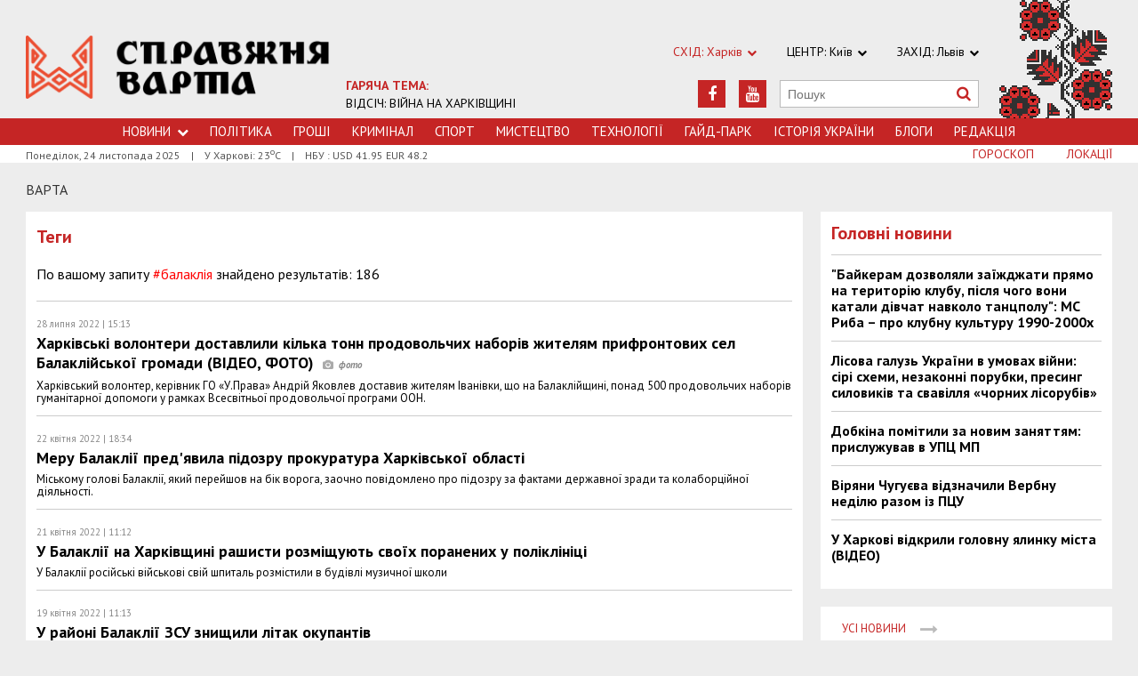

--- FILE ---
content_type: text/html; charset=utf-8
request_url: https://varta.kharkov.ua/tags/balakliya
body_size: 6152
content:
<!DOCTYPE html>
<html>
<head>


<meta http-equiv="Content-Language" content="ua">
<meta http-equiv="content-type" content="text/html;charset=utf-8">
<meta name="viewport" content="width=device-width,initial-scale=1,user-scalable=yes">
<title>Результаты поиска по тегу: балаклія | Справжня Варта</title>
<meta name="description" content="">
<meta name="keywords" content="">


<link rel="next" href="https://varta.kharkov.ua/tags/balakliya/page=2">


<link rel="icon" href="https://varta.kharkov.ua/images/favicon.ico" type="image/x-icon">
<link rel="shortcut icon" href="https://varta.kharkov.ua/images/favicon.ico" type="image/x-icon">

<link rel="stylesheet" href="https://fonts.googleapis.com/css?family=PT+Sans:400,400i,700,700i|Merriweather:900i&subset=latin,cyrillic">
<link rel="stylesheet" href="https://maxcdn.bootstrapcdn.com/font-awesome/4.5.0/css/font-awesome.min.css">
<link rel="stylesheet" href="https://varta.kharkov.ua/js/bxslider/jquery.bxslider.min.css">
<link rel="stylesheet" href="https://varta.kharkov.ua/css/jquery.colorbox.css">
<link rel="stylesheet" href="https://varta.kharkov.ua/css/style.min.css?7">

<!--[if lt IE 9]>
<script src="https://varta.kharkov.ua/js/html5.js"></script>
<script src="https://varta.kharkov.ua/js/css3-mediaqueries.js"></script>
<![endif]-->

<meta property="og:site_name" content="Справжня Варта. Харків">
<script>
  (function(i,s,o,g,r,a,m){i['GoogleAnalyticsObject']=r;i[r]=i[r]||function(){
  (i[r].q=i[r].q||[]).push(arguments)},i[r].l=1*new Date();a=s.createElement(o),
  m=s.getElementsByTagName(o)[0];a.async=1;a.src=g;m.parentNode.insertBefore(a,m)
  })(window,document,'script','https://www.google-analytics.com/analytics.js','ga');

  ga('create', 'UA-47027901-1', 'auto');
  ga('send', 'pageview');

</script>

<!--[if IE 8 ]><body class="ie8"><![endif]-->
<!--[if IE 9 ]><body class="ie9"><![endif]-->
<meta name="cmsmagazine" content="0225b83d65f5abd3f311ba82859ed3eb">
</head>
<body>

<div id="wrap">
    <div class="header">
    <div class="header_inner">
        <div class="header_layout">
            <a href="https://varta.kharkov.ua" class="logo">https://varta.kharkov.ua</a>
            <div class="hot_theme">
                <a href="https://varta.kharkov.ua/1000846/war2025"><span class="highlight bold">ГАРЯЧА ТЕМА:</span><br>ВІДСІЧ: ВІЙНА НА ХАРКІВЩИНІ</a>
            </div>
            <div class="header_ornam"></div>
            <div class="header_right">
                <div class="our_sites">
                    <div class="shid_zahid highlight">СХІД: Харків<i class="fa fa-chevron-down"></i>
                        <ul class="submenu_sites">
                            <li><a href="https://varta.kharkov.ua/news/city">Харків</a></li>
                            <li><a href="https://varta.kharkov.ua/news/dnipro">Дніпропетровськ</a></li>
                            <li><a href="https://varta.kharkov.ua/news/donetsk">Донбас</a></li>
                        </ul>
                    </div>
                    <div class="shid_zahid">ЦЕНТР: Київ<i class="fa fa-chevron-down"></i>
                        <ul class="submenu_sites">
                            <li><a rel="nofollow" href="http://varta.com.ua/news/ukraine">Київ</a></li>
                        </ul>
                    </div>
                    <div class="shid_zahid">ЗАХІД: Львів<i class="fa fa-chevron-down"></i>
                        <ul class="submenu_sites">
                            <li><a rel="nofollow" href="http://varta.com.ua">Львiв</a></li>
                        </ul>
                    </div>
                </div>
                <div class="header_social">
                    <div class="search">
                        <form action="https://varta.kharkov.ua/search" method="GET" onsubmit="if(!this.query.value){this.query.focus();return false}">
                            <input type="text" name="query" placeholder="Пошук">
                            <button type="submit" class="fa fa-search"></button>
                        </form>
                    </div>
<a class="face" href="https://www.youtube.com/channel/UCbhJKvUntul-I_nKNSjzIxQ" target="_blank" rel="nofollow" title="Youtube"><i class="fa fa-youtube"></i></a><a class="face" href="https://www.facebook.com/varta.ukraine" target="_blank" rel="nofollow" title="Facebook"><i class="fa fa-facebook"></i></a>                </div>
            </div>
        </div>
    </div>
</div>
<div class="nav">
    <div class="nav_inner">
        <div class="nav_layout">
            <div id="btn-menu-show" class="menu_show">Меню<i class="fa fa-chevron-down"></i></div>
            <div id="menu" class="main_menu">
                <ul><li class="nav_news"><a href="https://varta.kharkov.ua/news">Новини<i class="fa fa-chevron-down"></i></a><ul class="subnews"><li><a href="https://varta.kharkov.ua/news/city">Місто</a></li><li><a href="https://varta.kharkov.ua/news/ukraine">Країна</a></li><li><a href="https://varta.kharkov.ua/news/world">Світ</a></li></ul></li><li><a href="https://varta.kharkov.ua/news/politic">Політика</a></li><li><a href="https://varta.kharkov.ua/news/business">Грошi</a></li><li><a href="https://varta.kharkov.ua/news/crime">Кримiнал</a></li><li><a href="https://varta.kharkov.ua/news/sport">Спорт</a></li><li><a href="https://varta.kharkov.ua/news/art">Мистецтво</a></li><li><a href="https://varta.kharkov.ua/news/technology">Технологiї</a></li><li><a href="https://varta.kharkov.ua/hyde-park">Гайд-Парк</a></li><li><a href="https://varta.kharkov.ua/facts">Історія України</a></li><li><a href="https://varta.kharkov.ua/blogs">Блоги</a></li><li><a href="https://varta.kharkov.ua/editor">Редакція</a></li></ul>
            </div>
            <a href="#" id="btn-search-show" class="btn-search fa fa-search"></a>
            <div id="mob-search" class="zoom">
                <form action="https://varta.kharkov.ua/search" method="GET" onsubmit="if(!this.query.value){this.query.focus();return false}">
                    <input type="text" name="query" placeholder="Пошук" class="zoom__field">
                    <button type="submit" class="zoom__btn fa fa-search"></button>
                </form>
            </div>
         </div>
    </div>
</div>

<div class="after_nav">
    <div class="after_nav_inner">
        <div class="after_nav_layout">
            <div>Понеділок, 24 листопада 2025</div>
            <div>|</div>
            <div>У Харкові: 23<sup>о</sup>С</div>
            <div>|</div>
            <div>НБУ : USD 41.95 EUR 48.2</div>
            <a href="https://varta.kharkov.ua/locations" class="nav_rubriki">Локації</a>
            <a href="https://varta.kharkov.ua/horoscope" class="nav_rubriki">Гороскоп</a>
        </div>
    </div>
</div>
    <div class="main-content">
    <div class="main-content_inner">
        <div class="layout-main">
            <div class="wrap_breadcrumb">
                <ul class="breadcrumb">
                    <li typeof="v:Breadcrumb" class="b-breadcrumbs__element"><a class="b-breadcrumbs__main" href="https://varta.kharkov.ua" rel="v:url" property="v:title">Варта</a></li>
                    </ul>
            </div>
            <div class="cols clearfix">
                <div class="col_inner">
                    <div class="column_wide_left">
                        <div class="wrap_all_news">
    <div class="all_news">

        <div class="head_str_news">
            <h3>Теги</h3>
        </div>
        <div class="mb20">
            <p>По вашому запиту <a href="https://varta.kharkov.ua/tags/balakliya/6778">#балаклія</a>  знайдено результатів: 186</p>
        </div>

        <div class="one_str_news ">
                        <div class="data_str_news_tags">28 липня 2022 | 15:13</div>
            <div class="text_str_news text_str_news_tags">
                <a href="https://varta.kharkov.ua/news/city/1227392">Харківські волонтери доставлили кілька тонн продовольчих наборів жителям прифронтових сел Балаклійської громади (ВІДЕО, ФОТО)
                    <span class="icon_photo"><i class="fa fa-camera"></i></span>
                    </a>
            </div>
            <div class="podrob_str_news podrob_str_news_tags">Харківський волонтер, керівник ГО «У.Права» Андрій Яковлев доставив жителям Іванівки, що на Балаклійщині, понад 500 продовольчих наборів гуманітарної допомоги у рамках Всесвітньої продовольчої програми ООН.</div>
        </div>
        <div class="one_str_news ">
                        <div class="data_str_news_tags">22 квітня 2022 | 18:34</div>
            <div class="text_str_news text_str_news_tags">
                <a href="https://varta.kharkov.ua/news/crime/1225426">Меру Балаклії пред&#039;явила підозру прокуратура Харківської області
                    </a>
            </div>
            <div class="podrob_str_news podrob_str_news_tags">Міському голові Балаклії, який перейшов на бік ворога, заочно повідомлено про підозру за фактами державної зради та колаборційної діяльності.</div>
        </div>
        <div class="one_str_news ">
                        <div class="data_str_news_tags">21 квітня 2022 | 11:12</div>
            <div class="text_str_news text_str_news_tags">
                <a href="https://varta.kharkov.ua/news/city/1225320">У Балаклії на Харківщині рашисти розміщують своїх поранених у поліклініці
                    </a>
            </div>
            <div class="podrob_str_news podrob_str_news_tags">У Балаклії російські військові свій шпиталь розмістили в будівлі музичної школи</div>
        </div>
        <div class="one_str_news ">
                        <div class="data_str_news_tags">19 квітня 2022 | 11:13</div>
            <div class="text_str_news text_str_news_tags">
                <a href="https://varta.kharkov.ua/news/city/1225172">У районі Балаклії ЗСУ знищили літак окупантів
                    </a>
            </div>
            <div class="podrob_str_news podrob_str_news_tags">ЗСУ в районі Балаклії Харківської області збили літак окупантів.</div>
        </div>
        <div class="one_str_news ">
                        <div class="data_str_news_tags"> 7 квітня 2022 | 13:11</div>
            <div class="text_str_news text_str_news_tags">
                <a href="https://varta.kharkov.ua/news/city/1224676">Мер Балаклії здав місто і подався до РФ
                    </a>
            </div>
            <div class="podrob_str_news podrob_str_news_tags">Балаклійський міський голова Іван Столбовий, за інформацією української влади, залишив територію громади та виїхав до РФ.</div>
        </div>
        <div class="one_str_news ">
                        <div class="data_str_news_tags"> 5 квітня 2022 | 17:47</div>
            <div class="text_str_news text_str_news_tags">
                <a href="https://varta.kharkov.ua/news/city/1224596">На Харківщині евакуювали пацієнтів Балаклійської лікарні
                    </a>
            </div>
            <div class="podrob_str_news podrob_str_news_tags">Наразі 18 пацієнтів медичного закладу вже знаходяться в безпечному місці.</div>
        </div>
        <div class="one_str_news ">
                        <div class="data_str_news_tags"> 4 квітня 2022 | 13:04</div>
            <div class="text_str_news text_str_news_tags">
                <a href="https://varta.kharkov.ua/news/city/1224532">У Балаклії на Харківщині рашисти вбили водія евакуаційного автобуса
                    </a>
            </div>
            <div class="podrob_str_news podrob_str_news_tags">До Балаклії на Харківщині було скеровано колону автобусів для евакуації мирних мешканців, але її обстріляли окупанти</div>
        </div>
        <div class="one_str_news ">
                        <div class="data_str_news_tags"> 2 квітня 2022 | 18:58</div>
            <div class="text_str_news text_str_news_tags">
                <a href="https://varta.kharkov.ua/news/city/1224513">У Балаклії на Харківщині рашисти обстріляли районну лікарню
                    </a>
            </div>
            <div class="podrob_str_news podrob_str_news_tags">Через пошкодження лікарні евакуації потребують 70 пацієнтів та медичний персонал</div>
        </div>
        <div class="one_str_news ">
                        <div class="data_str_news_tags">29 березня 2022 | 15:03</div>
            <div class="text_str_news text_str_news_tags">
                <a href="https://varta.kharkov.ua/news/city/1224305">Мер Балаклії пішов на співпрацю з окупантами (ВІДЕО)
                    </a>
            </div>
            <div class="podrob_str_news podrob_str_news_tags">Голова Балаклійської територіальної громади Іван Столбовий пішов на співпрацю з окупантами, про що публічно заявив жителям громади.</div>
        </div>
        <div class="one_str_news ">
                        <div class="data_str_news_tags">28 березня 2022 | 16:53</div>
            <div class="text_str_news text_str_news_tags">
                <a href="https://varta.kharkov.ua/news/city/1224263">Харківський напрямок: ЗСУ йдуть у контрнаступ
                    </a>
            </div>
            <div class="podrob_str_news podrob_str_news_tags">Українські військові за певними напрямками перейшли у контрнаступ: під повним контролем українців – Мала Рогань, Вільхівка, Гусарівка біля Балаклії.</div>
        </div>


        <div class="pagination">
            <ul>
                    <li>
                            <span>1</span></li>
                        </li>
                    <li>
                            <a href="https://varta.kharkov.ua/tags/balakliya/page=2">2</a>
                        </li>
                    <li>
                            <a href="https://varta.kharkov.ua/tags/balakliya/page=3">3</a>
                        </li>
                    <li>
                            <a href="https://varta.kharkov.ua/tags/balakliya/page=4">4</a>
                        </li>
                    <li>
                            <a href="https://varta.kharkov.ua/tags/balakliya/page=5">5</a>
                        </li>
                    <li>
                            <a href="https://varta.kharkov.ua/tags/balakliya/page=6">6</a>
                        </li>
                    <li>
                            <a href="https://varta.kharkov.ua/tags/balakliya/page=7">7</a>
                        </li>
                    <li>
                            <a href="https://varta.kharkov.ua/tags/balakliya/page=8">8</a>
                        </li>
                    <li>
                            <a href="https://varta.kharkov.ua/tags/balakliya/page=9">9</a>
                        </li>
                    <li>
                            <a href="https://varta.kharkov.ua/tags/balakliya/page=10">10</a>
                        </li>
                    <li>
                            <a href="https://varta.kharkov.ua/tags/balakliya/page=11">11</a>
                        </li>
                    <li>
                            <a href="https://varta.kharkov.ua/tags/balakliya/page=12">12</a>
                        </li>
                    <li>
                            <a href="https://varta.kharkov.ua/tags/balakliya/page=13">13</a>
                        </li>
                    <li>
                            <a href="https://varta.kharkov.ua/tags/balakliya/page=14">14</a>
                        </li>
                    <li>
                            <a href="https://varta.kharkov.ua/tags/balakliya/page=15">15</a>
                        </li>
                    <li>
                            <a href="https://varta.kharkov.ua/tags/balakliya/page=16">16</a>
                        </li>
                    <li>
                            <a href="https://varta.kharkov.ua/tags/balakliya/page=17">17</a>
                        </li>
                    <li>
                            <a href="https://varta.kharkov.ua/tags/balakliya/page=18">18</a>
                        </li>
                    <li>
                            <a href="https://varta.kharkov.ua/tags/balakliya/page=19">19</a>
                        </li>
                </ul>
        </div>

    </div>
</div>


                    </div>
                    <div class="column_wide_right_wrap">
                        <div class="column_wide_right">
                            
    

    
    <div class="widget_cont">
        <div class="wrap_glavnoe">
            <div class="wrap_zagolovki_glavnoe">
                <div class="zagolovki_glavnoe">
                    <div class="head_zagolovki_glavnoe">Головні новини</div>
                        <div class="one_str_news">
                        <div class="text_str_news">
                            <a href="https://varta.kharkov.ua/news/ukraine/1228783">&quot;Байкерам дозволяли заїжджати прямо на територію клубу, після чого вони катали дівчат навколо танцполу&quot;: МС Риба – про клубну культуру 1990-2000х</a>
                        </div>
                    </div>
                        <div class="one_str_news">
                        <div class="text_str_news">
                            <a href="https://varta.kharkov.ua/news/city/1228637">Лісова галузь України в умовах війни: сірі схеми, незаконні порубки, пресинг силовиків та свавілля «чорних лісорубів»</a>
                        </div>
                    </div>
                        <div class="one_str_news">
                        <div class="text_str_news">
                            <a href="https://varta.kharkov.ua/news/city/1228392">Добкіна помітили за новим заняттям: прислужував в УПЦ МП</a>
                        </div>
                    </div>
                        <div class="one_str_news">
                        <div class="text_str_news">
                            <a href="https://varta.kharkov.ua/news/city/1228393">Віряни Чугуєва відзначили Вербну неділю разом із ПЦУ</a>
                        </div>
                    </div>
                        <div class="one_str_news">
                        <div class="text_str_news">
                            <a href="https://varta.kharkov.ua/news/city/1227965">У Харкові відкрили головну ялинку міста (ВІДЕО)</a>
                        </div>
                    </div>
                    </div>
            </div>
            <div class="wrap_to_arhive clearfix">
                <a class="to_arhive" href="https://varta.kharkov.ua/news">
                    <span>Усі новини</span>
                    <span class="next"><i class="fa fa-long-arrow-right"></i></span>
                </a>
            </div>
        </div>
    </div>




    

        
    <div class="widget_cont">
        <div class="widget_wrap budmo_wrap no_text">
            <div class="budmo_rubrika"><a href="https://varta.kharkov.ua/news/ukraine/1228783">Краще за тиждень</a></div>
                    <a href="https://varta.kharkov.ua/news/ukraine/1228783">
                <img src="https://varta.kharkov.ua/content/documents/12288/1228783/thumb-newsList-452x293-b9ba.jpg" alt="&quot;Байкерам дозволяли заїжджати прямо на територію клубу, після чого вони катали дівчат навколо танцполу&quot;: МС Риба – про клубну культуру 1990-2000х" width="" height="" class="grayscale">
            </a>
                <div class="budmo_head"><a href="https://varta.kharkov.ua/news/ukraine/1228783">&quot;Байкерам дозволяли заїжджати прямо на територію клубу, після чого вони катали дівчат навколо танцполу&quot;: МС Риба – про клубну культуру 1990-2000х</a></div>
        </div>
    </div>


    <div class="widget_wrap budmo_wrap">
    <div class="budmo_rubrika"><a href="https://varta.kharkov.ua/photo">Фотопогляд</a></div>
    <div class="fotopoglyad">
        <div class="inner_slider block-photo-slider">
            <ul id="photo-slider">
                                    <li>
                    <a href="https://varta.kharkov.ua/news/art/1228354">
                        <img class="grayscale" src="https://varta.kharkov.ua/content/documents/12284/1228354/thumb-newsList-452x293-86c3.png" alt="Архітектурні скарби Слобожанщини показали у документальній стрічці «Стріха»" height="293" width="452">
                        <div class="text_slider"><h2 class="fixed-heigth">Архітектурні скарби Слобожанщини показали у документальній стрічці «Стріха»</h2></div>
                    </a>
                </li>
                                            <li>
                    <a href="https://varta.kharkov.ua/news/city/1228274">
                        <img class="grayscale" src="https://varta.kharkov.ua/content/documents/12283/1228274/thumb-newsList-452x293-6ce4.jpg" alt="Таємницю Снігової Королеви розкриють на паркінгу в Харкові" height="293" width="452">
                        <div class="text_slider"><h2 class="fixed-heigth">Таємницю Снігової Королеви розкриють на паркінгу в Харкові</h2></div>
                    </a>
                </li>
                                            <li>
                    <a href="https://varta.kharkov.ua/news/city/1228107">
                        <img class="grayscale" src="https://varta.kharkov.ua/content/documents/12282/1228107/thumb-newsList-452x293-8539.jpg" alt="У Харкові серед ночі рашисти влаштували салют" height="293" width="452">
                        <div class="text_slider"><h2 class="fixed-heigth">У Харкові серед ночі рашисти влаштували салют</h2></div>
                    </a>
                </li>
                                            <li>
                    <a href="https://varta.kharkov.ua/news/ukraine/1228092">
                        <img class="grayscale" src="https://varta.kharkov.ua/content/documents/12281/1228092/thumb-newsList-452x293-071f.jpg" alt="Леопардам бути: Анналена Бербок побачила Харків на власні очі" height="293" width="452">
                        <div class="text_slider"><h2 class="fixed-heigth">Леопардам бути: Анналена Бербок побачила Харків на власні очі</h2></div>
                    </a>
                </li>
                                            <li>
                    <a href="https://varta.kharkov.ua/news/city/1227965">
                        <img class="grayscale" src="https://varta.kharkov.ua/content/documents/12280/1227965/thumb-newsList-452x293-6d45.jpg" alt="У Харкові відкрили головну ялинку міста (ВІДЕО)" height="293" width="452">
                        <div class="text_slider"><h2 class="fixed-heigth">У Харкові відкрили головну ялинку міста (ВІДЕО)</h2></div>
                    </a>
                </li>
                                            <li>
                    <a href="https://varta.kharkov.ua/news/city/1227842">
                        <img class="grayscale" src="https://varta.kharkov.ua/content/documents/12279/1227842/thumb-newsList-452x293-fbc8.jpg" alt="Харковом ширяться добрі вчинки" height="293" width="452">
                        <div class="text_slider"><h2 class="fixed-heigth">Харковом ширяться добрі вчинки</h2></div>
                    </a>
                </li>
                        </ul>
        </div>
    </div>
</div>


    

    


    

    


    <!-- links will appear here -->

<script type="text/javascript">
<!--
var _acic={dataProvider:10};(function(){var e=document.createElement("script");e.type="text/javascript";e.async=true;e.src="//www.acint.net/aci.js";var t=document.getElementsByTagName("script")[0];t.parentNode.insertBefore(e,t)})()
//-->
</script>



                        </div>
                    </div>
                </div>
            </div>
        </div>
    </div>
</div>
</div>
<div id="footer" class="footer">
    <div class="footer_inner">
        <div class="nav_layout">
            <ul class="footer_main_menu">

                <li><a href="https://varta.kharkov.ua/news">Новини</a></li>
                <li><a href="https://varta.kharkov.ua/news/politic">Політика</a></li>
                <li><a href="https://varta.kharkov.ua/news/business">Грошi</a></li>
                <li><a href="https://varta.kharkov.ua/news/crime">Кримiнал</a></li>
                <li><a href="https://varta.kharkov.ua/news/sport">Спорт</a></li>
                <li><a href="https://varta.kharkov.ua/news/art">Мистецтво</a></li>
                <li><a href="https://varta.kharkov.ua/news/technology">Технологiї</a></li>
                <li><a href="https://varta.kharkov.ua/hyde-park">Гайд-Парк</a></li>
                <li><a href="https://varta.kharkov.ua/facts">Історія України</a></li>
                <li><a href="https://varta.kharkov.ua/blogs">Блоги</a></li>
                <li><a href="https://varta.kharkov.ua/editor">Редакція</a></li>
            </ul>

        </div>
        <div class="footer_layout">
            <div class="footer_info">
                                Останні новини Харкова України за сьогодні<br />
&copy; 2007-2025 varta.com.ua<br />
<br />
При повному чи частковому використанні матеріалів сайту<br />
посилання на varta.com.ua обов'язкове.
            </div>
            <div class="footer_social">
                <div class="social_info">Ми в соціальних мережах:</div>
                <div class="header_social">
<a class="face" href="https://www.facebook.com/varta.ukraine" target="_blank" rel="nofollow" title="Facebook"><i class="fa fa-facebook"></i></a><a class="face" href="https://www.youtube.com/channel/UCbhJKvUntul-I_nKNSjzIxQ" target="_blank" rel="nofollow" title="Youtube"><i class="fa fa-youtube"></i></a>                </div>
            </div>
            <div id="back-top" class="back-top fa fa-arrow-up"></div>
        </div>
    </div>
</div>

<script type="text/javascript" src="https://varta.kharkov.ua/extras/jquery/jquery.min.js"></script>
<script type="text/javascript" src="https://varta.kharkov.ua/js/bxslider/jquery.bxslider.min.js"></script>
<script type="text/javascript" src="https://varta.kharkov.ua/js/wucmf.min.js?3"></script>
<script type='text/javascript'>
var wucmf = new WUCMF({
    selfPath: 'https://varta.kharkov.ua',
    pathImg: 'https://varta.kharkov.ua/images/',
    pathJs: 'https://varta.kharkov.ua/js/',
    page: 'tags.smarty.html',
    isMain: false,
    isGallery: false,
    monthesB: {"01":"\u0421\u0456\u0447\u0435\u043d\u044c","02":"\u041b\u044e\u0442\u0438\u0439","03":"\u0411\u0435\u0440\u0435\u0437\u0435\u043d\u044c","04":"\u041a\u0432\u0456\u0442\u0435\u043d\u044c","05":"T\u0440\u0430\u0432\u0435\u043d\u044c","06":"\u0427\u0435\u0440\u0432\u0435\u043d\u044c","07":"\u041b\u0438\u043f\u0435\u043d\u044c","08":"\u0421\u0435\u0440\u043f\u0435\u043d\u044c","09":"\u0412\u0435\u0440\u0435\u0441\u0435\u043d\u044c","10":"\u0416\u043e\u0432\u0442\u0435\u043d\u044c","11":"\u041b\u0438\u0441\u0442\u043e\u043f\u0430\u0434","12":"\u0413\u0440\u0443\u0434\u0435\u043d\u044c"}
});
</script>

<script src="http://s01.strichka.com/uploads/strichka/js/informer/city/kh_5.js"></script>

</body>
</html>

--- FILE ---
content_type: text/css
request_url: https://varta.kharkov.ua/css/style.min.css?7
body_size: 8814
content:
html,body,div,span,applet,object,iframe,h1,h2,h3,h4,h5,h6,p,blockquote,pre,a,abbr,acronym,address,big,cite,code,del,dfn,em,img,ins,kbd,q,s,samp,strike,strong,tt,var,b,u,i,center,dl,dt,dd,ol,ul,li,fieldset,form,label,legend,table,caption,tbody,tfoot,thead,tr,th,td{margin:0;padding:0;border:0;outline:0;font-size:100%;vertical-align:baseline;background:0 0}a{color:red;text-decoration:none}a:hover{color:#e22222}html{height:100%}body{font-family:'PT Sans',Arial,sans-serif;background-color:#ededed;height:100%}.head_anons,.head_material,.budmo_head,.text_slider h2{font-family:Merriweather;font-style:italic}#wrap{min-height:100%;box-sizing:border-box}.header,.nav,.after_nav,.main-content,.footer{width:100%}.header_inner,.nav_inner,.after_nav_inner,.main-content_inner,.footer_inner{width:100%;max-width:1350px;height:100%;margin:auto}.header_layout,.nav_layout,.after_nav_layout,.footer_layout{position:relative;height:100%;margin:0 29px}.layout-main{margin:20px 19px 0}.col_fluid{width:100%;margin-right:-240px;float:left}.col_fluid_inner{margin-right:260px;height:50px}.col_left_wrap{position:relative;padding:0 10px;width:37%;float:left;margin-bottom:20px;box-sizing:border-box;overflow:hidden}.col_left{padding:12px;background:#fff}.col_center_wrap{width:63%;float:right;box-sizing:border-box}.col_sidebar_wrap{width:240px;float:right}.col_sidebar{width:100%;margin:0 -10px}.column2{width:50%}.column2 .column_anons_background{width:50%}.column3{width:33.33%}.column3 .column_anons_background{width:33.33%}.column4{width:25%}.column4 .column_anons_background{width:25%}.column1{width:100%}.column1 .column_anons_background{width:100%}.column_wide_wrap{margin:0 -10px}.column_wide_left{width:72%;padding:0;float:left;box-sizing:border-box}.column_wide_right_wrap{width:28%;padding:0 10px;float:right;box-sizing:border-box}.clearfix:after{content:"";clear:both;display:block;width:0;height:0}.fl{float:left!important}.fr{float:right!important}.tl{text-align:left!important}.tc{text-align:center!important}.tr{text-align:right!important}.tj{text-align:justify!important}.tu{text-transform:uppercase!important}.tt{text-align:top!important}.tm{vertical-align:middle!important}.tb{vertical-align:bottom!important}.tbl{vertical-align:baseline!important}.mb0{margin-bottom:0!important}.mb5{margin-bottom:5px!important}.mb10{margin-bottom:10px!important}.mb15{margin-bottom:15px!important}.mb20{margin-bottom:20px!important}.mb25{margin-bottom:25px!important}.mb30{margin-bottom:30px!important}.mb35{margin-bottom:35px!important}.mb40{margin-bottom:40px!important}.mb45{margin-bottom:45px!important}.mb50{margin-bottom:50px!important}.text-normal{font-family:pt_sansregular,sans-serif;font-weight:400;font-style:normal}.pagination{overflow:hidden;margin-top:20px;margin-bottom:20px;cursor:default}.pagination ul{list-style:none}.pagination li{float:left;margin:0 10px 10px 0;line-height:28px}.pagination a,.pagination span{line-height:28px;border:1px solid #DEDEDE;display:inline-block;padding:0 10px;color:#212121}.pagination a:hover{color:#D82E2E;text-decoration:none}.pagination .active a,.pagination span{color:#fff;background:#D82E2E;border:1px solid #D82E2E}.gallery{list-style:none}.gallery.loading{min-height:100px;cursor:progress;cursor:wait;background:url(../images/colorbox/loading.gif) 50% 50% no-repeat}.gallery.loading li{display:none}.gallery li{padding:0 5px 5px 0}.gallery img{width:100%;height:auto}.gallery-social{position:absolute;width:100%;bottom:28px;list-style:none;padding:5px 0 0;margin:0 0 -4px;background-color:#FFF;text-align:center;font-size:22px}.gallery-social a{display:inline-block;margin:0 2px;vertical-align:top;width:30px;height:30px;line-height:30px;color:#c52525;cursor:pointer}.gallery-social a:hover{color:#777}#cboxLoadedContent{margin-bottom:65px}@media screen and (min-width:641px){.gallery li{width:32%}}@media screen and (max-width:640px){#cboxTitle .gallery-image__heading{display:none!important}}@media screen and (min-width:401px) and (max-width:640px){.gallery li{width:48%}}@media screen and (max-width:400px){.gallery li{width:100%}}.header{height:133px;position:relative;margin:auto}.logo{position:absolute;top:40px;left:0;width:365px;height:75px;background:url(../images/logo-varta.png) no-repeat;background-size:100%;text-indent:-99999px;z-index:2}.slogan{position:absolute;top:104px;left:7px;font-weight:700;font-style:italic;font-size:17px}.highlight{color:#c52525}.bold{font-weight:700}.hot_theme{position:absolute;width:360px;bottom:7px;left:387px;font-size:14px;line-height:20px;text-transform:uppercase}.hot_theme a{text-decoration:none;color:#000}.hot_theme a:hover{color:#e22222}.header_ornam{position:absolute;height:133px;right:0;overflow:hidden;width:127px;height:151px;background:url(../images/header_ornam.png)}.header_right{position:absolute;right:150px;width:407px;height:133px}.shid_zahid{cursor:pointer}.our_sites{text-align:right;font-size:14px;line-height:16px;margin-top:50px}.our_sites div{display:inline-block;margin-left:30px}.our_sites i{padding-left:5px;padding-bottom:1px;font-size:11px}.our_sites .submenu_sites{position:absolute;width:125px;background-color:#e22222;top:74px;display:none;text-align:left;z-index:12000;cursor:pointer;list-style:none}.our_sites .submenu_sites:before{content:'';position:absolute;bottom:100%;height:10px;left:0;width:100%}.our_sites .shid_zahid:hover .submenu_sites{display:block}.our_sites .submenu_sites li a{display:block;padding:8px;margin:0;font-size:14px}.our_sites .submenu_sites a:hover{background-color:red}.our_sites li a{font-size:12px;line-height:20px;text-decoration:none;text-transform:capitalize;color:#fff;margin-left:0;margin-right:12px;vertical-align:bottom}.header_social{margin-top:24px;width:407px;height:31px}.header_social div{float:right;margin-left:15px}.header_social .face{float:right;margin-left:15px;width:31px;height:31px;background-color:#c52525;text-align:center}.header_social .face:hover{background-color:#666;cursor:pointer}.face i{color:#fff;font-size:18px;padding-top:7px}.search{position:relative;width:224px}.zoom__field,.search input{box-sizing:border-box;width:100%;height:31px;font-size:14px;padding:5px 40px 5px 8px;background-color:#fff;border:1px solid #bbb;-webkit-appearance:none}.zoom__field:focus,.search input:focus{outline:0;border-color:#aaa}.zoom__field{height:21px;width:180px}.zoom__btn,.search button{position:absolute;top:0;right:0;width:34px;height:30px;background-color:transparent;border:none;text-align:center;font-size:17px;line-height:29px;color:#c52525;cursor:pointer;-webkit-appearance:none}.zoom__btn{width:25px;height:21px;font-size:15px;line-height:21px}.nav{position:relative;width:100%;height:30px;background-color:#c52525}.nav_layout{position:relative;text-align:center;height:30px;cursor:default}.nav_layout li{display:inline-block;text-transform:uppercase;height:30px}.nav_layout li:hover,.nav_layout li.active{background-color:#e22222}.nav_layout li a,.nav_layout li span{display:block;font-size:15px;line-height:30px;text-decoration:none;color:#fff;margin-left:12px;margin-right:12px;vertical-align:bottom}.nav_layout .fa-chevron-down{padding-left:7px;margin-bottom:1px;font-size:13px}.menu_show{position:absolute;display:none;width:100px;height:30px;text-transform:uppercase;text-align:left;cursor:pointer}.menu_show{font-size:15px;line-height:30px;text-decoration:none;color:#fff}.menu_show .fa-chevron-down{vertical-align:baseline}.nav_layout .dop_menu{display:none}.nav_layout ul.subnews{display:none;position:absolute;min-width:100%;background-color:#e22222;top:30px;padding-top:0;text-align:left;text-transform:uppercase;z-index:2}.nav_news{position:relative;white-space:nowrap}.nav_news:hover ul.subnews{display:block}.nav_layout ul.subnews li{display:block;height:44px}.nav_layout ul.subnews li a,.nav_layout ul.subnews li span{display:block;margin:0;padding:7px 17px;font-size:14px}.nav_layout ul.subnews li:hover a,.nav_layout ul.subnews li span{background-color:red}.nav_layout ul.control{position:absolute;right:0;top:0}.nav_layout ul.control li a{font-size:10px;pointer-events:none}.nav_layout .zoom{display:none;position:absolute;right:0;color:#fff!important;margin-top:4px}.nav_layout .zoom.show{display:inline-block}.nav_layout .zoom a{color:#fff}.btn-search{display:none;color:#fff;position:absolute;top:0;right:0;width:30px;height:30px;font-size:18px;line-height:30px}.btn-search:hover{color:#fff}@media screen and (max-width:640px){.btn-search{display:block}}@media screen and (max-width:1000px){.header_layout,.nav_layout,.after_nav_layout,.footer_layout{margin:0 19.5px}}@media screen and (max-width:1360px){.logo{width:28%}.hot_theme{left:29.5%;width:250px}}@media screen and (max-width:1200px){.logo{width:35%}.hot_theme{display:none}}@media screen and (max-width:900px){.header_ornam{display:none}.header_right{right:0}}@media screen and (max-width:800px){.logo{width:45%}.header_social a{display:none}}@media screen and (max-width:640px){.logo{width:260px;top:23px}.header{height:95px}.header_social{display:none}.our_sites{display:none}}@media screen and (max-width:800px){.menu_show{display:block}.nav_layout .main_menu{text-align:left;display:none}.display{display:block!important}.nav_layout .main_menu{position:absolute;top:30px;left:-10px}.nav{z-index:11000}.nav_layout .main_menu li{display:block;background-color:#c52525;height:30px;min-width:150px}.nav_layout .main_menu li.dop_menu{border-top:1px solid #e22222}.nav_layout .main_menu li:hover{background-color:#e22222}.nav_layout .main_menu a{text-transform:capitalize}.nav_layout .main_menu ul.subnews{left:130px;top:0;background-color:#e22222}.nav_layout .main_menu ul.subnews li{background-color:#e22222;height:auto}.nav_layout .main_menu ul.subnews li:hover{background-color:red}.nav_layout ul.subnews li a,.nav_layout ul.subnews li span{padding:0 17px}}.after_nav{background-color:#fff}.after_nav_inner{position:relative;width:100%;height:20px;box-sizing:border-box}.after_nav_layout div{display:inline-block;margin-right:8px;font-size:12px;line-height:12px;color:#555}.after_nav_layout .nav_rubriki{float:right;margin-left:37px;margin-top:1px;margin-right:0;font-size:14px;color:#c52525;text-transform:uppercase;cursor:pointer}.after_nav_layout .nav_rubriki:hover{color:red}sup{vertical-align:super}@media screen and (max-width:800px){.nav_rubriki{display:none!important}}@media screen and (max-width:590px){.after_nav{display:none}}.data_str_news{width:35px;float:left;font-size:11px;color:#888;margin-top:0}.data_str_news_tags{font-size:11px;color:#888}.text_str_news{margin-left:35px;font-weight:700}.text_str_news a{color:#000}.text_str_news a:hover{color:#e22222;text-decoration:none;cursor:pointer}.photo_str_news{position:relative;display:block;margin-left:35px;margin-bottom:10px;overflow:hidden}.photo_str_news:before{content:"";display:block;padding-top:35%}.photo_str_news img{position:absolute;top:0;width:100%;height:auto}.head_str_news{margin-bottom:20px}.head_str_news h3{float:left;font-size:20px;color:#c52525;line-height:24px}.head_str_news .tab_news{float:right;font-size:13px;line-height:26px;text-transform:uppercase}a.tab_news__item{text-decoration:none;margin-left:10px;color:#000}a.tab_news__item.active{color:#c52525}.head_str_news:after{content:" ";clear:both;display:table}.str_news_ostanni,.str_news_naytsikavi{display:none}.str_news_ostanni.active,.str_news_naytsikavi.active{display:block}.str_news_naytsikavi .info{font-size:12px;color:#888;text-align:right}.str_news_naytsikavi .one_str_news{padding-bottom:0}.one_str_news{min-height:30px;padding:12px 0;border-top:1px solid #ccc;font-size:15px;line-height:18px}.text_str_news .fa-video-camera{font-size:11px;color:#aaa}.text_str_news .icon_video:before{font-size:20px;line-height:0;content:"\00a0"}.text_str_news .icon_video:after{font-size:11px;font-style:italic;content:"\00a0\00a0відео";color:#888}.text_str_news .fa-camera{font-size:11px;color:#aaa}.text_str_news .icon_photo:before{font-size:20px;line-height:0;content:"\00a0"}.text_str_news .icon_photo:after{font-size:11px;font-style:italic;content:"\00a0\00a0фото";color:#888}.bold_news{font-weight:700}.col_left .to_arhive{float:inherit;padding-left:35px;margin-bottom:0}.col_left .to_arhive span:first-child{padding:0}img.grayscale{filter:grayscale(100%);-webkit-filter:grayscale(100%);-webkit-transition:all .7s ease}.wrap_column_anons2:hover img.grayscale,.wrap_column_anons3:hover img.grayscale,.wrap_column_anons4:hover img.grayscale,.wrap_slider:hover img.grayscale,.fotopoglyad:hover img.grayscale,img.grayscale:hover{filter:grayscale(0%);-webkit-filter:grayscale(0%);filter:none}img.enlarge{transform:scale(1);transition:all 2s ease-out,transform 2s ease}img.enlarge:hover{-webkit-transform:scale(1.2);-ms-transform:scale(1.2);transform:scale(1.2);transition:all 2s ease-out,transform 2s ease}.wrap_slider{float:right;width:63%;box-sizing:border-box;position:relative;padding:0 10px;margin-bottom:0;font-size:0}.inner_slider{position:relative;width:100%;height:100%;overflow:hidden}.img_slider img{width:100%}.text_slider{position:absolute;bottom:0;width:100%;box-sizing:border-box;background-color:rgba(0,0,0,.4);margin:0 0;padding:10px 20px;color:#fff}.text_slider .text_anons{font-size:16px}.text_slider .text_anons a{color:#fff}.featured_color{background-color:rgba(197,37,37,.5)}.text_slider h2{margin-bottom:5px;font-size:24px}.text_slider h2 a{color:#fff}.text_slider .info{font-size:12px;padding-top:0;color:#eee}.info .fa-circle{font-size:9px}.info .bordo{color:#c52525}.info .gray{color:#888}.info .nadiyne{position:absolute;bottom:-20px;background-color:#c52525;color:#fff;font-size:14px;padding:3px 6px;display:none;z-index:1000}.info .fa-circle:hover+.nadiyne{display:block}.slider_indicator{position:absolute;top:15px;left:20px;width:100px;height:50px}.slider_indicator .button_wr{display:inline-block;margin-right:7px}.block-slider .bx-wrapper{margin-bottom:0}.block-slider .bx-viewport{left:0;box-shadow:none;border:none;background:0 0;padding-bottom:20px}.block-slider .bx-controls-auto,.block-slider .bx-pager{top:15px;bottom:auto;text-align:left;padding:0 15px}.block-slider .bx-pager.bx-default-pager a{background-color:#c52525;box-shadow:2px 2px 2px rgba(0,0,0,.3);margin:0 7px}.block-slider .bx-pager.bx-default-pager a.active,.block-slider .bx-pager.bx-default-pager a:hover{background-color:#fff}.block-slider li{position:relative}.block-slider>ul>li:not(:first-child){display:none}.block-slider img{width:100%;height:auto}.block-slider .bx-controls-direction a{width:22px;height:73px;margin-top:-60px}.block-slider .bx-prev{left:20px;background:url(../images/arrow-left.png) no-repeat;background-position:left}.block-slider .bx-prev:hover{background:url(../images/arrow-left-white.png) no-repeat;background-position:left}.block-slider .bx-next{right:20px;background:url(../images/arrow-right.png) no-repeat;background-position:right}.block-slider .bx-next:hover{background:url(../images/arrow-right-white.png) no-repeat;background-position:right}.block-photo-slider{overflow:visible}.block-photo-slider .bx-wrapper{margin-bottom:16px}.block-photo-slider .bx-viewport{left:0;box-shadow:none;border:none;background:0 0}.block-photo-slider .bx-controls-auto,.block-photo-slider .bx-pager{padding-top:10px;bottom:-19px;max-width:70%;margin:auto;right:0;left:0}.block-photo-slider .bx-pager.bx-default-pager a{width:6px;height:6px;border-radius:3px;background-color:#ccc}.block-photo-slider .bx-pager.bx-default-pager a.active,.block-photo-slider .bx-pager.bx-default-pager a:hover{background-color:#888}.block-photo-slider li{position:relative}.block-photo-slider>ul>li:not(:first-child){display:none}.block-photo-slider img{max-width:100%;height:auto}.block-photo-slider .bx-controls-direction a{width:10px;height:20px;top:100%;margin-top:-3px;z-index:100}.block-photo-slider .bx-prev{left:20px;background-image:url(../images/arrow-left-gray.png);background-repeat:no-repeat;background-position:0;background-size:100% 100%}.block-photo-slider .bx-prev:hover{background-image:url(../images/arrow-left.png)}.block-photo-slider .bx-next{right:20px;background-image:url(../images/arrow-right-gray.png);background-repeat:no-repeat;background-position:0;background-size:100% 100%}.block-photo-slider .bx-next:hover{background-image:url(../images/arrow-right.png);background-position:0}.block-photo-slider .fixed-heigth{height:54px;overflow:hidden}.slider_indicator .button{display:inline-block;width:11px;height:11px;-webkit-border-radius:5px;-moz-border-radius:5px;border-radius:5px;background-color:#c52525;box-shadow:2px 2px 2px rgba(0,0,0,.3)}.slider_indicator .button_wr a:hover{cursor:pointer}.slider_indicator .b1{background-color:#fff}.slider_arrow{position:absolute;top:30%;width:100%;padding:0 20px;height:0;box-sizing:border-box}.slider_arrow .left_arrow{position:absolute;left:20px}.slider_arrow .right_arrow{position:absolute;right:20px}.lar_b:hover,.rar_b:hover{opacity:0;cursor:pointer}.slider_arrow img{height:70px}.wrap_slider .icon{position:absolute;top:20px;right:20px;width:100px;text-align:right}.wrap_slider .icon i{font-size:30px;color:#fff;opacity:.5}.wrap_slider:hover img.grayscale{filter:grayscale(0%);-webkit-filter:grayscale(0%);filter:none}@media screen and (max-width:480px){.block-slider .bx-controls-direction a{background-size:contain;height:53px;margin-top:-60px}.block-slider .bx-controls-direction a:hover{background-size:contain;height:53px;margin-top:-60px}}@media screen and (max-width:360px){.block-slider .bx-controls-direction a{background-size:contain;height:43px;margin-top:-60px}.block-slider .bx-controls-direction a:hover{background-size:contain;height:43px;margin-top:-60px}}.fotopoglyad{padding:0;background:#fff;padding-bottom:15px;margin-bottom:-15px}.fotopoglyad .text_slider{position:static;background-color:#fff}.fotopoglyad .text_slider h2{font-size:14px;color:#000;text-align:center}.fotopoglyad .text_slider h2 a{color:#000}.fotopoglyad .text_slider h2 a:hover{color:#555}.fotopoglyad .slider_indicator{position:absolute;top:inherit;bottom:4px;left:50%;width:auto;height:auto;transform:translate(-50%,0)}.fotopoglyad .slider_indicator .button_wr{display:inline-block;margin-right:7px}.fotopoglyad .slider_indicator .button{width:8px;height:8px;border-radius:5px;background-color:#ccc;box-shadow:none}.fotopoglyad .slider_indicator .button_wr:first-child .button{background-color:#888}.fotopoglyad .slider_indicator .button_wr:last-child .button{margin-right:0}.fotopoglyad .slider_indicator .button_wr a:hover{cursor:pointer}.fotopoglyad .slider_arrow{position:absolute;top:inherit;bottom:0;width:100%;padding:0 20px;height:20px;box-sizing:border-box}.fotopoglyad .slider_arrow img{height:20px;width:10px}.vertical_razd{font-size:17px;line-height:12px;vertical-align:middle;color:#ccc}.raw_anons{margin-bottom:0;position:relative;width:100%}.raw_anons:after{content:"";width:0;height:0;clear:both;display:block}.wrap_img{position:relative;font-size:0;width:100%;overflow:hidden;min-height:1px}.wrap_column_anons{box-sizing:border-box;float:left;padding:0 10px;height:100%;margin-bottom:20px}.wrap_column_anons .head_on_img{min-height:150px}.column_anons_background{position:absolute;box-sizing:border-box;top:0;bottom:0;padding-right:20px}.inner_background{background-color:#fff;position:absolute;top:0;left:0;right:20px;bottom:20px}.column_anons{margin-bottom:0}.column_anons img{width:100%;height:auto}.wr_anons{padding:12px 12px 24px;background-color:#fff}.data_anons{font-size:16px;font-weight:300;margin-bottom:0}.head_anons{position:relative;font-size:19px;line-height:24px;font-weight:700;margin-bottom:8px}.head_anons a{color:#000}.head_anons a:hover{color:#666;cursor:pointer}.text_anons{position:relative;font-size:15px;line-height:19px;margin-bottom:10px}.wr_anons .info{position:absolute;padding-right:44px;box-sizing:border-box;bottom:32px;height:14px;font-size:12px;color:#888}.column2 .info{width:50%}.wr_anons .Rubrika a{color:#c52525}.wr_anons .Rubrika a:hover{color:red}.wr_anons .Rubrika:after{content:"\00a0"}.wr_anons .prosmotry{float:right}.wr_anons .info .nadiyne{bottom:-30px}.wrap_img .info{bottom:12px}.fa-eye{padding-right:3px}.column_anons .icon{position:absolute;top:12px;right:12px;width:100px;text-align:right}.column_anons .icon i{font-size:24px;color:#fff;opacity:.85}.column_anons .icon i.fa-camera{font-size:21px}.column3 .head_anons{font-size:15px;line-height:20px}.column3 .text_anons{font-size:15px;line-height:20px}.column3 .info{width:33.33%}.column4 .wr_anons{padding:12px 12px 12px}.column4 .head_anons{font-size:14px;line-height:19px;margin-bottom:22px}.column4 .info{width:25%}.column1{position:relative}.column1 .inner_background{bottom:0}.column1 .inner_column1{background-color:#fff}.column1 .wrap_img{width:40%;float:left}.column1 img{width:100%}.column1 .wr_anons{width:60%;float:left;box-sizing:border-box;padding:12px 12px 24px 20px}.column1 .info{position:absolute;width:60%;padding-right:50px;box-sizing:border-box;height:14px;bottom:12px;font-size:12px;color:#888}@media screen and (max-width:600px){.column1 .wrap_img{width:100%}.column1 .wr_anons{width:100%;padding-bottom:24px}.column1 .column_anons_background{display:none}.column1 .column_anons{background-color:#fff}.column1 .info{position:relative;width:100%;padding-right:0;bottom:0;height:0}}.col_polit{width:33.33%;position:relative}.col_polit .head_anons{font-size:15px;line-height:20px}.col_polit .text_anons{font-size:15px;line-height:20px}.col_polit .wrap_img{position:relative;width:100%;overflow:hidden}.col_polit .wrap_img:before{content:"";display:block;padding-top:64%}.col_polit .wrap_img img{position:absolute;top:0}.col_polit .wr_anons{padding-bottom:25px}.col_polit .info{position:absolute;width:100%;padding:0;bottom:12px;left:0;padding:0 12px;height:auto}.col_polit img.grayscale{filter:grayscale(0%);-webkit-filter:grayscale(0%);filter:none}.col_polit.wrap_column_anons:nth-child(3n+1){clear:left}.col_polit .column_anons{position:relative;background-color:#fff;height:100%}@media screen and (max-width:750px){.col_polit{width:50%;position:relative}.col_polit .info{width:50%}.col_polit.wrap_column_anons{clear:none!important}.col_polit.wrap_column_anons:nth-child(2n+1){clear:left}}@media screen and (max-width:550px){.col_polit{width:100%;position:relative}.col_polit .info{width:100%}.col_polit.wrap_column_anons{clear:none!important}.col_polit.wrap_column_anons{float:none}}.wrap_all_news{padding:0 10px;margin-bottom:20px}.all_news{padding:16px 12px;background-color:#fff}.all_news .one_str_news{padding-top:14px;border-top:1px solid #ccc;font-size:18px;line-height:22px}.all_news .text_str_news:hover{text-decoration:none;cursor:pointer;color:#c52525}.head_data_news{font-size:20px;font-weight:700;color:#c52525;line-height:24px;padding:12px 45px;border-top:1px solid #ccc}.all_news .data_str_news{width:45px;float:left;font-size:13px;color:#888;margin-top:1px}.podrob_str_news{margin-left:45px;padding:6px 0 0;font-size:13px;line-height:14px}.all_news .text_str_news{margin-left:45px}.all_news .photo_str_news{margin-left:45px;width:35%;min-width:290px}.all_news .podrob_str_news_tags,.all_news .text_str_news_tags{margin-left:0}.podrob_str_news .fa-video-camera{font-size:11px;color:#aaa}.podrob_str_news .icon_video:before{font-size:20px;line-height:0;content:"\00a0"}.podrob_str_news .icon_video:after{font-size:11px;font-style:italic;content:"\00a0\00a0відео";color:#888}.podrob_str_news .fa-camera{font-size:11px;color:#aaa}.podrob_str_news .icon_photo:before{font-size:20px;line-height:0;content:"\00a0"}.podrob_str_news .icon_photo:after{font-size:11px;font-style:italic;content:"\00a0\00a0фото";color:#888}.search-item .data_str_news{width:65px}.search-item .text_str_news,.search-item .podrob_str_news{margin-left:75px}.anons_text_on_img .wrap_column_anons{position:relative;height:100%}.anons_text_on_img .column_anons{position:relative}.anons_text_on_img .wr_anons{box-sizing:border-box;position:absolute;width:100%;padding:8px 12px 12px;bottom:0;background-color:rgba(0,0,0,.5);color:#fff}.anons_text_on_img .featured_color{background-color:rgba(197,37,37,.6);margin:0;color:#fff}.anons_text_on_img .wr_anons .head_anons{margin-bottom:25px;font-size:21px;line-height:26px}.anons_text_on_img .wr_anons .head_anons a{color:#fff}.anons_text_on_img .wr_anons .head_anons a:hover{color:#eee;cursor:pointer}.anons_text_on_img .wr_anons .info{font-size:12px;color:#eee;bottom:12px}.anons_text_on_img .info{width:100%;padding-right:24px}@media screen and (max-width:1150px){.page_news .anons_text_on_img .head_anons{margin-bottom:25px;font-size:17px;line-height:22px}}@media screen and (max-width:1000px){.page_news .anons_text_on_img .head_anons{margin-bottom:25px;font-size:20px;line-height:25px}}@media screen and (max-width:800px){.page_news .anons_text_on_img .wrap_column_anons{width:50%}.page_news .anons_text_on_img .head_anons{margin-bottom:20px;font-size:17px;line-height:22px}.page_news .anons_text_on_img .info{position:absolute;padding-right:22px;bottom:26px}}@media screen and (max-width:700px){.page_news .anons_text_on_img .wrap_column_anons{width:100%}.page_news .anons_text_on_img .head_anons{margin-bottom:25px;font-size:24px;line-height:29px}}@media screen and (max-width:600px){.page_news .anons_text_on_img .head_anons{margin-bottom:20px;font-size:18px;line-height:23px}}@media screen and (max-width:420px){.page_news .anons_text_on_img .head_anons{margin-bottom:20px;font-size:16px;line-height:21px}}@media screen and (max-width:360px){.page_news .anons_text_on_img .head_anons{margin-bottom:20px;font-size:14px;line-height:19px}}@media screen and (max-width:800px){.page_news .column4{width:50%}.column4 .column_anons_background{width:50%}.column4 .info{width:50%}.raw_2anons{position:relative;width:100%;margin-bottom:0}.raw_2anons:after{content:"";clear:both;display:block;width:0;height:0}}@media screen and (max-width:480px){.page_news .column4{width:100%;float:none}.column4 .column_anons_background{display:none}.column4 .info{width:100%}.column4 .head_anons{margin-bottom:10px}.column4 .info{position:relative;width:100%;padding-right:0;bottom:0}}.page_garyacha_tema .cont_head{box-sizing:border-box;padding:0 10px}.page_garyacha_tema .wrap_head_material{position:relative;width:100%}.page_garyacha_tema .wrap_head_material .head_material{padding:0;margin-top:0}@media screen and (max-width:800px){.page_garyacha_tema .column2{width:50%}.page_garyacha_tema .column2 .column_anons_background{display:block}.page_garyacha_tema .column2 .column_anons{background-color:#fff}.page_garyacha_tema .column2 .info{width:50%;position:absolute;padding-right:44px;bottom:32px;height:14px}}@media screen and (max-width:600px){.page_garyacha_tema .column2{width:100%}.page_garyacha_tema .column2 .column_anons_background{display:none}.page_garyacha_tema .column2 .column_anons{background-color:#fff}.page_garyacha_tema .column2 .info{position:relative;width:100%;padding-right:0;bottom:0;height:0}}.archive_kalendar{position:relative;background-color:#fff;margin-bottom:20px}.archive_kalendar.loading:after{content:'';position:absolute;top:0;left:0;width:100%;height:100%;cursor:progress;cursor:wait;background:rgba(255,255,255,.7) url(../images/colorbox/loading.gif) 50% 50% no-repeat}.header_kalendar{height:50px}.header_kalendar .month{font-size:20px;text-transform:uppercase;color:#c52525;line-height:24px;padding:12px 12px}.header_kalendar .prev,.header_kalendar .next{box-sizing:border-box;position:absolute;right:0;top:0;width:45px;height:45px;border:solid 1px #ccc;text-align:center;padding-top:9px;color:#bbb;font-size:20px;cursor:pointer}.header_kalendar .prev{right:44px}.header_kalendar .prev:hover,.header_kalendar .next:hover{color:#333}table.tabl_kalendar{width:100%;border-spacing:0;border-collapse:collapse;background-color:#fff;cursor:default}.tabl_kalendar th{box-sizing:border-box;text-align:center;padding:12px 0;border:solid 2px #ededed}.tabl_kalendar td{box-sizing:border-box;text-align:center;border:solid 2px #ededed}.tabl_kalendar td a{padding:25% 0;display:block;font-size:16px;line-height:18px;color:#000}.tabl_kalendar td .active{color:red}.tabl_kalendar td span{padding:25% 0;display:block;font-size:16px;line-height:18px;color:#ccc}.tabl_kalendar td a:hover{cursor:pointer;color:red}.tabl_kalendar th{border:none}.tabl_kalendar tr td:first-child{border-left:none}.tabl_kalendar tr td:last-child{border-right:none}.to_arhive{position:relative;width:100%;height:50px;box-sizing:border-box;margin-bottom:20px;padding:12px 12px;background-color:#fff}.to_arhive{color:#c52525}.to_arhive:hover{cursor:pointer;color:red}.to_arhive span{padding:0 12px;font-size:13px;text-transform:uppercase;line-height:20px}.to_arhive i{text-align:center;color:#bbb;font-size:20px;vertical-align:middle}.wrap_to_arhive{padding:0 45px}.wrap_to_arhive .to_arhive{float:left;width:auto;margin:15px 0;padding:11px 12px;border:solid 2px #ededed}.wrap_to_arhive .to_arhive:hover{border-color:#dfdfdf}.wrap_to_arhive .to_arhive span:first-child{padding-right:0}.button_bilshe{margin:15px 0 5px}.widget_cont .wrap_to_arhive{margin-bottom:20px;background-color:#fff;padding:0}.widget_cont .wrap_to_arhive .to_arhive{margin:0;border:none;float:left}.widget_cont .wrap_to_arhive .to_arhive span{line-height:28px}.wrap_zagolovki_glavnoe{padding:0 12px 17px;background-color:#fff;margin-bottom:20px}.zagolovki_glavnoe .one_str_news{padding:12px 0;border-top:1px solid #ccc}.zagolovki_glavnoe .text_str_news{margin-left:0;font-size:16px;font-weight:700}.zagolovki_glavnoe .text_str_news:hover{color:#c52525;cursor:pointer}.head_zagolovki_glavnoe{font-size:20px;font-weight:700;color:#c52525;line-height:24px;padding:12px 0}.wrap_material{padding:0 10px;margin-bottom:20px}.material{padding:16px 30px;background-color:#fff}.wrap_breadcrumb{padding-left:10px;margin-bottom:15px;margin-top:0}.breadcrumb li{display:inline-block;font-size:16px;line-height:16px;list-style-type:none;text-transform:uppercase}.breadcrumb a{color:#333}.breadcrumb a:hover{color:#e22222}.breadcrumb li span{color:#e22222}.breadcrumb .icon_arrow{font-size:10px;line-height:16px;vertical-align:middle}.rubrika_material{font-size:14px;font-weight:700;color:#e22222;margin-bottom:15px;text-transform:uppercase}.data_material{font-size:14px;color:#999;margin-bottom:15px}.head_material{font-size:40px;line-height:47px;font-weight:700;margin:20px 0;color:#000}.vrezka_material{width:90%;font-size:22px;font-style:italic;margin-bottom:20px;line-height:26px}.image_material{margin-bottom:20px;width:70%}.image_material .wrap_img{width:100%}.image_material img{max-width:100%;height:auto}.text_material img{max-width:100%;height:auto!important}.text_material{font-size:18px;margin-bottom:18px;line-height:24px}.text_material p{margin-bottom:10px}.vstavka_material{width:90%;font-size:24px;line-height:30px;margin:20px 0;padding:15px 0;border-top:1px solid #ccc;border-bottom:1px solid #ccc}.social_material{margin-top:30px;margin-bottom:20px}.wrap_social{float:left;height:28px;margin-right:20px;border-radius:4px;overflow:hidden}.wrap_social a{display:block}.wrap_social span{display:inline-block;vertical-align:55%}.wrap_social .face{width:28px;height:28px;text-align:center}.wrap_social .share_text{color:#fff;font-size:13px;margin-right:9px}.social_material .face i{color:#fff;font-size:17px;padding-top:3px;vertical-align:middle}.social_material .facebook{background-color:#3B5998;border:1px solid #3B5998}.social_material .facebook:hover{background-color:#fff}.social_material .facebook:hover .share_text{color:#000}.social_material .facebook:hover i{color:#3B5998}.social_material .vkontakte{background-color:#6383A8;border:1px solid #6383A8}.social_material .vkontakte:hover{background-color:#fff}.social_material .vkontakte:hover .share_text{color:#000}.social_material .vkontakte:hover i{color:#6383A8}.social_material .twitter{background-color:#1DA1F2;border:1px solid #1DA1F2}.social_material .twitter:hover{background-color:#fff}.social_material .twitter:hover .share_text{color:#000}.social_material .twitter:hover i{color:#1DA1F2}.tegi{font-size:16px;margin-bottom:30px}.tegi span{padding-right:7px}.tegi a{color:#c52525}.tegi a:hover{color:red;cursor:pointer}.wrap_za_temoyu{margin-bottom:20px}.head_za_temoyu{font-size:24px;margin-bottom:10px;padding-bottom:10px;border-bottom:1px solid #ccc;color:#999}.mater_za_temoyu{font-size:18px;line-height:22px;font-weight:700;margin-bottom:0;padding-top:5px}.mater_za_temoyu a{color:#000}.mater_za_temoyu a:hover{color:#c52525;cursor:pointer}.wrap_takog{margin:20px 0;padding:20px 0;border-top:1px solid #ccc;border-bottom:1px solid #ccc}.head_takog{font-size:24px;margin-bottom:10px;color:#999}.takog{font-size:18px;line-height:22px;font-weight:700;margin-bottom:0;padding-top:5px}.takog a{color:#000}.takog a:hover{color:#c52525;cursor:pointer}@media screen and (max-width:1000px){.material{padding:16px 30px}.head_material{font-size:36px;line-height:42px;margin:20px 0}.vrezka_material{font-size:21px;line-height:25px;margin-bottom:20px}.text_material{font-size:18px;line-height:24px;margin-bottom:18px}.vstavka_material{font-size:23px;line-height:29px;margin:20px 0;padding:15px 0}.head_za_temoyu{font-size:24px;margin-bottom:10px}.mater_za_temoyu{font-size:18px;line-height:22px;margin-bottom:0;padding-top:5px}.head_takog{font-size:24px;margin-bottom:10px;color:#999}.takog{font-size:18px;line-height:22px;padding-top:5px}}@media screen and (max-width:800px){.material{padding:10px 25px}.head_material{font-size:33px;line-height:39px;margin:20px 0}.vrezka_material{font-size:21px;line-height:25px;margin-bottom:20px}.text_material{font-size:17px;line-height:23px;margin-bottom:18px}.vstavka_material{font-size:23px;line-height:29px;margin:20px 0;padding:15px 0}.head_za_temoyu{font-size:23px;margin-bottom:10px}.mater_za_temoyu{font-size:17px;line-height:22px;margin-bottom:0;padding-top:5px}.head_takog{font-size:23px;margin-bottom:10px;color:#999}.takog{font-size:17px;line-height:22px;padding-top:5px}}@media screen and (max-width:600px){.material{padding:5px 20px}.head_material{font-size:30px;line-height:36px;margin:15px 0}.vrezka_material{font-size:19px;line-height:23px;margin-bottom:15px}.text_material{font-size:16px;line-height:22px;margin-bottom:10px}.vstavka_material{font-size:20px;line-height:25px;margin:15px 0;padding:5px 0}.head_za_temoyu{font-size:21px;margin-bottom:7px}.mater_za_temoyu{font-size:16px;line-height:21px;margin-bottom:0;padding-top:5px}.head_takog{font-size:21px;margin-bottom:7px;color:#999}.takog{font-size:16px;line-height:22px;padding-top:5px}}@media screen and (max-width:480px){.material{padding:5px 20px}.head_material{font-size:25px;line-height:30px;margin:15px 0}.vrezka_material{font-size:17px;line-height:22px;margin-bottom:15px}.text_material{font-size:15px;line-height:20px;margin-bottom:10px}.vstavka_material{font-size:17px;line-height:22px;margin:15px 0;padding:5px 0}.head_za_temoyu{font-size:18px;margin-bottom:7px}.mater_za_temoyu{font-size:15px;line-height:20px;margin-bottom:0;padding-top:5px}.head_takog{font-size:18px;margin-bottom:7px;color:#999}.takog{font-size:15px;line-height:20px;padding-top:5px}.wrap_social .share_text{display:none}}.widget_wrap{position:relative;margin-bottom:20px}.widget_wrap img{display:block}.budmo_wrap{background-color:#fff;padding-bottom:16px}.budmo_wrap img{width:100%;height:auto}.budmo_rubrika{box-sizing:border-box;height:30px;padding-top:0;background-color:#c52525;font-size:15px;line-height:30px;text-transform:uppercase;color:#fff;text-align:center}.budmo_rubrika a{color:#fff}.budmo_rubrika a:hover{color:#eee}.budmo_wrap:hover .budmo_rubrika{background-color:#444}.budmo_head{padding:8px;font-size:19px;font-weight:700;text-align:center}.budmo_head a{color:#000}.budmo_head a:hover{color:#666;cursor:pointer}.no_text .budmo_head{padding:12px 12px 0;font-size:17px;line-heaght:22px}.budmo_text{padding:0 12px 0;font-size:13px}.budmo_text p{margin-bottom:5px}.widget_wrap.social{overflow:hidden}.widget_wrap.social .budmo_rubrika{width:240px;background-color:#666;height:auto;padding-top:0;border-bottom:none;overflow:hidden}.widget_wrap.social .wrap_img{margin-top:36px}.widget_wrap.social .budmo_rubrika a{float:left;width:50%;height:100%;text-transform:capitalize;font-size:14px;line-height:36px;cursor:pointer;background-color:#636363;color:#fff;text-decoration:none}.widget_wrap.social .budmo_rubrika a.active{background-color:#c52525;color:#fff}.tab-soc-panel{display:none;width:240px;max-height:360px}.tab-soc-panel.active{display:block}.control_info{display:none;position:absolute;bottom:50px;right:25px;padding:5px;background-color:#fff;color:#000}.control_info:hover{display:block}.control li a{display:none;margin:0 8px}.column_wide_right>div{float:left;width:100%}.year_arhive{margin:0 0 20px 10px}.year_arhive li{display:inline-block;font-size:20px;text-transform:uppercase;padding-right:30px}.year_arhive a{color:#333}.year_arhive span,.year_arhive a:hover{color:#e22222}.column_kalendar{width:33.33%}.column_kalendar:nth-child(3n+1){clear:both}.column_kalendar .archive_kalendar{margin-bottom:0}.column_kalendar .header_kalendar{height:40px}@media screen and (max-width:1100px){.column_kalendar{width:50%}.column_kalendar:nth-child(n){clear:none}.column_kalendar:nth-child(2n+1){clear:both}}@media screen and (max-width:1100px){.page_arhive .column_wide_left{width:65%}.page_arhive .column_wide_right_wrap{width:35%}}@media screen and (max-width:1000px){.column_kalendar{width:33.33%}.column_kalendar:nth-child(n){clear:none}.column_kalendar:nth-child(3n+1){clear:both}}@media screen and (max-width:1000px){.column_wide_left{width:100%}.column_wide_right_wrap{width:100%}.page_arhive .column_wide_left{width:100%}.page_arhive .column_wide_right_wrap{width:100%}.column_wide_right>div{width:50%;box-sizing:border-box;background-color:transparent}.column_wide_right>div:nth-child(2n+1){padding-left:0;padding-right:10px}.column_wide_right>div:nth-child(2n){padding-left:10px;padding-right:0}.column_wide_right>div:nth-child(2n+1){clear:both}}@media screen and (max-width:750px){.column_kalendar{width:50%}.column_kalendar:nth-child(n){clear:none}.column_kalendar:nth-child(2n+1){clear:both}}@media screen and (max-width:550px){.column_kalendar{width:100%}.column_kalendar:nth-child(n){clear:none}}@media screen and (max-width:550px){.column_wide_right>div{width:100%;background-color:transparent}.column_wide_right>div:nth-child(2n+1){padding-left:0;padding-right:0}.column_wide_right>div:nth-child(2n){padding-left:0;padding-right:0}.column_wide_right>div:nth-child(n){clear:none}}.wrap_paging{padding:0 10px;margin-bottom:40px}.paging li{float:left;margin:0 10px 10px 0;list-style:none}.paging li a,.paging li span{display:block;text-transform:uppercase;height:30px;width:30px;background-color:#fff;text-align:center;font-size:15px;line-height:30px;text-decoration:none;color:#000}.paging li span{color:#e22222}.paging li:hover a{color:#e22222}.paging li:first-child a{font-size:14px;color:#aaa}.paging li:first-child span,.paging li:last-child span{background-color:#e0e0e0;color:#aaa}.paging li:last-child a{font-size:14px;color:#aaa}.paging li:first-child:hover a{color:#e22222}.paging li:last-child:hover a{color:#e22222}@media screen and (max-width:480px){.paging li:nth-child(n+7){display:none}.paging li:last-child{display:block}}.material.goroskop h3{font-size:20px;margin-bottom:5px}.material.goroskop .color1{color:red}.material.goroskop .color2{color:orange}.material.goroskop .color3{color:#53BBF4}.material.goroskop .color4{color:#44cf00}.material.goroskop .color5{color:#FF85CB}.material.goroskop .color6{color:#0241E2}.podrubriki{position:relative;padding-left:10px;margin-bottom:15px;margin-top:0}.podrubriki .vertical_razd{color:#888;font-size:15px;padding-right:5px}.main_lokacii li{display:inline-block;height:30px;box-sizing:border-box;list-style-type:none;text-transform:none;padding:6px 5px 6px 0}.main_lokacii li a{font-size:16px;line-height:16px;color:#333}.main_lokacii li a.active{color:#e22222}.main_lokacii li:hover a{color:#e22222}.main_lokacii li:last-child a{color:#e22222}.main_lokacii .icon_arrow{font-size:10px;line-height:16px;vertical-align:middle}.main_lokacii li.inshi{position:absolute;right:10px}@media screen and (max-width:1200px){.main_lokacii li:nth-child(n+6):not(.inshi){display:none}}@media screen and (max-width:700px){.main_lokacii li:nth-child(n+4):not(.inshi){display:none}}@media screen and (max-width:480px){.main_lokacii li:nth-child(n+2):not(.inshi){display:none}}.podrubriki .dop_lokacii{text-align:left;display:none;z-index:100;background-color:#fff;box-shadow:-5px 5px 5px 5px rgba(0,0,0,.1)}.podrubriki .dop_lokacii:hover{display:block}.podrubriki .inshi{padding-left:25px}.podrubriki .inshi i{color:#e22222}.podrubriki .inshi:hover{color:red;cursor:pointer}.podrubriki .dop_lokacii{position:absolute;top:30px;right:10px}.display_podrubriki{display:block!important}.podrubriki .dop_lokacii li{display:block;padding:6px 36px 0 12px;background-color:#fff;height:30px}.podrubriki .dop_lokacii a{display:inline-block;vertical-align:5px;color:#333}.podrubriki .dop_lokacii a:hover{color:#e22222}.podrubriki .dop_lokacii a.active{color:#e22222}.podrubriki .dop_lokacii span{display:inline-block;vertical-align:5px;color:#e22222}.podrubriki .dop_lokacii li:nth-child(-n+7){display:none}@media screen and (max-width:1200px){.podrubriki .dop_lokacii li:nth-child(n+5){display:block}}@media screen and (max-width:700px){.podrubriki .dop_lokacii li:nth-child(n+3){display:block}}@media screen and (max-width:480px){.podrubriki .dop_lokacii li:nth-child(n+1){display:block}}.lokacii table{position:relative;border-spacing:0 5px;margin-bottom:10px}.lokacii td{color:#000;font-size:15px;line-height:19px}.lokacii td:first-child{width:80px;font-weight:700;color:#333}.lokacii .prosmotry i{color:transparent}.lokacii td a{color:#c52525}.lokacii td a:hover{color:red}.material.lokacii .head_material{font-size:30px;line-height:40px}.material.lokacii .head_material .wrap_img{width:30%;float:left;margin-right:20px}.material.lokacii .head_material{font-size:30px;line-height:40px}.material.lokacii .head_material .wrap_img img{width:100%}.material.lokacii .image_material{width:100%;margin:16px 0 25px}.material.lokacii table{margin-bottom:20px}.material.lokacii h3{font-size:20px;margin:25px 0 15px;color:#e22222}.wrap_fotoreportag{height:100%;margin:0 -10px 20px;padding-top:10px;letter-spacing:-5px}.wrap_fotoreportag .wrap_img{display:inline-block;vertical-align:top;letter-spacing:normal;width:25%;box-sizing:border-box;padding:0 10px;margin-bottom:20px}.wrap_fotoreportag .wrap_img img{width:100%}.wrap_fotoreportag .img:hover{opacity:.7}.material.lokacii .social_material{margin-top:0}.column2.lokacii .wrap_img{width:60%;margin:0 auto}.column2.lokacii .head_anons{text-align:center}@media screen and (max-width:1200px){.material.lokacii .head_material{font-size:26px;line-height:36px}}@media screen and (max-width:1000px){.material.lokacii .head_material{font-size:30px;line-height:40px}.wrap_fotoreportag .wrap_img:nth-child(n){width:33.33%;clear:none}.wrap_fotoreportag .wrap_img:nth-child(3n+1){clear:left}}@media screen and (max-width:800px){.material.lokacii .head_material{font-size:25px;line-height:34px}.page_lokacii .column2{width:50%}.page_lokacii .column2 .column_anons_background{display:block}.page_lokacii .column2 .column_anons{background-color:#fff}.page_lokacii .column2 .info{width:50%;position:absolute;padding-right:44px;bottom:32px;height:14px}}@media screen and (max-width:600px){.material.lokacii .head_material{font-size:23px;line-height:31px}.material.lokacii .head_material .wrap_img{width:40%;float:none}.wrap_fotoreportag .wrap_img:nth-child(n){width:50%;clear:none}.wrap_fotoreportag .wrap_img:nth-child(2n+1){clear:left}.page_lokacii .column2{width:100%}.page_lokacii .column2 .column_anons_background{display:none}.page_lokacii .column2 .column_anons{background-color:#fff}.page_lokacii .column2 .info{position:relative;width:100%;padding-right:0;bottom:0;height:0}}@media screen and (max-width:480px){.material.lokacii .head_material{font-size:20px;line-height:27px}}@media screen and (max-width:320px){.material.lokacii .head_material{font-size:20px;line-height:27px}.material.lokacii .head_material .wrap_img{width:50%;float:none}.wrap_fotoreportag .wrap_img:nth-child(n){width:100%;clear:none}}.footer{background:#444}.footer_inner{padding:20px 0 40px;border-top:5px solid #333}.footer_inner .nav_layout{text-align:center;margin-bottom:20px;border-bottom:1px solid #888}.footer_inner .footer_social{position:absolute;top:0;left:0}.footer_inner .header_social{margin-top:0;margin-bottom:20px;width:100%}.footer_social .face{float:left;margin-left:0;margin-right:20px}.footer_social .face:hover{background-color:#777}.footer_info,.social_info{font-size:12px;color:#ccc;text-align:center;margin-bottom:10px}.social_info{text-align:left}.footer_inner li:hover{background-color:#666}.footer_inner ul{display:inline-block}.footer_inner li a{text-transform:none;font-size:14px;color:#aaa}.footer_inner li:hover a{color:#fff}@media screen and (max-width:800px){.footer_layout .footer_info:last-child:after{content:"";clear:both;display:block;width:0;height:0}.footer_layout .header_social{display:block}.footer_layout .footer_social{float:none;position:relative;display:inline-block;width:100%;margin:auto}.footer_layout .social_info{text-align:center}.footer_layout .header_social{text-align:center}.footer_layout .footer_social .face{float:none;display:inline-block;text-align:center}.footer_layout .footer_social .face:last-child{margin-right:0}.footer_inner{padding-bottom:0}}.back-top{display:none;position:fixed;opacity:.8;width:45px;height:45px;background:#aaa;border-radius:4px;right:10px;bottom:10px;text-align:center;cursor:pointer;color:#fff;font-size:20px;line-height:45px;transition:opacity 500ms ease}.back-top:hover{opacity:.65}.back-top.active{display:block}@media screen and (max-width:1200px){.col_fluid{width:100%;margin-right:0}.col_fluid_inner{margin-right:0}.col_sidebar_wrap{display:none}}@media screen and (max-width:1140px){.hot_theme{display:none}}@media screen and (max-width:1000px){.layout-main{margin:20px 9.5px 0}.column_wide_left{width:100%}.column_wide_right_wrap{width:100%}}@media screen and (max-width:600px){.header_layout,.nav_layout,.after_nav_layout,.footer_layout{margin:0 10px}.layout-main{margin:20px 0 0}}@media screen and (max-width:1000px){.text_slider h2{font-size:22px}.column2 .head_anons{font-size:17px;line-height:22px}.column3{width:50%}.column3 .column_anons_background{width:50%}.column3:last-child{display:none}.column3 .info{position:relative;width:100%;padding-right:0;bottom:0;height:0}.footer_main_menu{display:none!important}}@media screen and (max-width:800px){.col_left_wrap{width:50%}.col_center_wrap{width:50%}.wrap_slider{width:100%}.wrap_slider .text_slider h2{font-size:24px}.column2{width:100%}.column2 .column_anons_background{display:none}.column2 .column_anons{background-color:#fff}.column2 .info{position:relative;width:100%;padding-right:0;bottom:0;height:0}.column3{width:100%}.column3 .column_anons_background{display:none}.column3 .column_anons{background-color:#fff}.column3 .info{position:relative;width:100%;padding-right:0;bottom:0;height:0}.column3 .head_anons{font-size:17px;line-height:22px}}@media screen and (max-width:600px){.col_left_wrap{width:100%}.col_center_wrap{width:100%}.wrap_slider .text_slider h2{font-size:18px}.wrap_slider .text_slider .text_anons{font-size:15px}}@media screen and (max-width:480px){.wrap_slider .text_slider h2{font-size:16px}.wrap_slider .text_slider .text_anons{display:none}.wrap_slider .slider_arrow img{height:50px}.all_news .photo_str_news{width:80%;min-width:200px}}.blogs-left{position:relative;min-height:110px;padding:15px 10px 15px 112px;background-color:#fff;border:1px solid #DEDEDE;font-size:13px}.blogs-left__head{margin-bottom:15px;font-family:Arial,"Helvetica Neue",Helvetica,sans-serif}.blogs-left__head a{color:#525252}.blogs-left__link{color:inherit}.blogs-left__name{margin-bottom:5px;font-weight:700;color:inherit}.blogs-left__descr{font-size:12px;font-family:Arial,"Helvetica Neue",Helvetica,sans-serif}.blogs-left img{max-width:80px;height:auto;position:absolute;top:40px;left:20px}

--- FILE ---
content_type: text/plain
request_url: https://www.google-analytics.com/j/collect?v=1&_v=j102&a=408757329&t=pageview&_s=1&dl=https%3A%2F%2Fvarta.kharkov.ua%2Ftags%2Fbalakliya&ul=en-us%40posix&dt=%D0%A0%D0%B5%D0%B7%D1%83%D0%BB%D1%8C%D1%82%D0%B0%D1%82%D1%8B%20%D0%BF%D0%BE%D0%B8%D1%81%D0%BA%D0%B0%20%D0%BF%D0%BE%20%D1%82%D0%B5%D0%B3%D1%83%3A%20%D0%B1%D0%B0%D0%BB%D0%B0%D0%BA%D0%BB%D1%96%D1%8F%20%7C%20%D0%A1%D0%BF%D1%80%D0%B0%D0%B2%D0%B6%D0%BD%D1%8F%20%D0%92%D0%B0%D1%80%D1%82%D0%B0&sr=1280x720&vp=1280x720&_u=IEBAAEABAAAAACAAI~&jid=1396044395&gjid=1218551815&cid=1242147603.1763992558&tid=UA-47027901-1&_gid=2049416937.1763992558&_r=1&_slc=1&z=1197748000
body_size: -449
content:
2,cG-4XKYRBJEWS